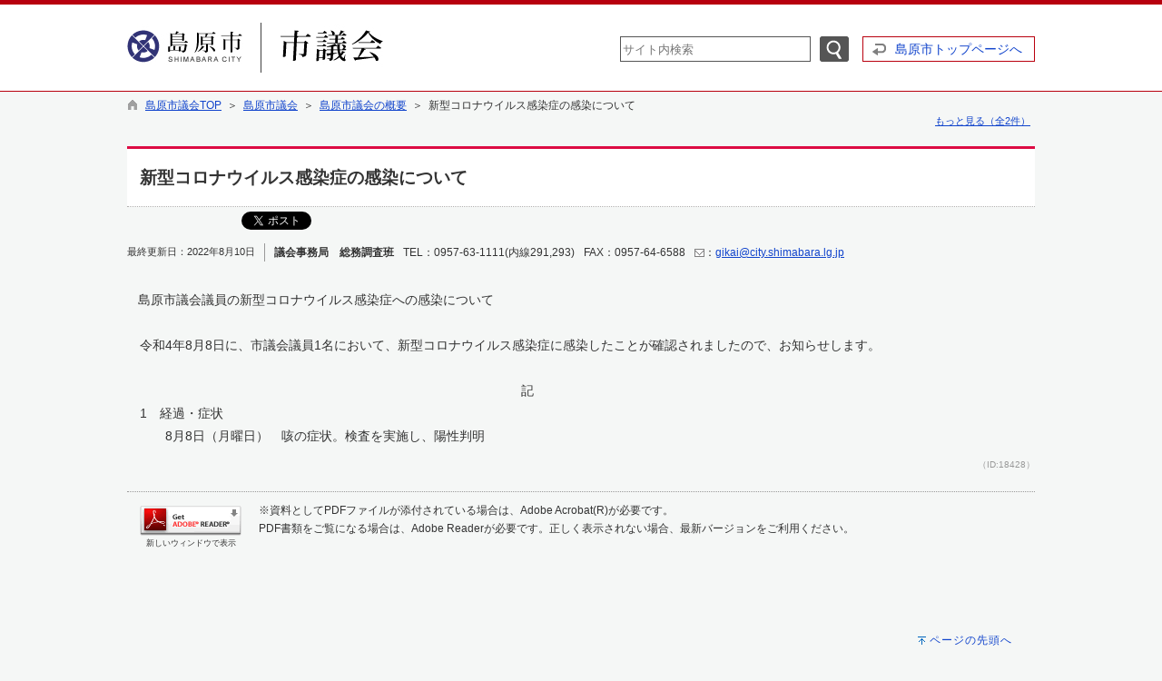

--- FILE ---
content_type: text/html; charset=utf-8
request_url: https://www.city.shimabara.lg.jp/gikai/page18428.html
body_size: 28194
content:

<!DOCTYPE html>
<html lang="ja">
<head id="ctl00_Head1"><meta charset="UTF-8" /><meta name="format-detection" content="telephone=no" /><meta http-equiv="X-UA-Compatible" content="IE=edge" /><title>
	新型コロナウイルス感染症の感染について / 島原市議会TOP / 島原市
</title><script type='text/javascript'>var glapiky='AIzaSyCsH4LvGj6rtrToETDZ5Kd20gQie64lA_A';</script>
<script type="text/javascript" language="JavaScript">
<!--
    function enterCancel(event)
    {
        if (event.keyCode == 13)
        {
            var elem;
            if(event.srcElement)
            {
                elem = event.srcElement;
            }
            else
            {
                elem = event.target;
            }
            if(elem.type!='submit' && elem.type!='textarea' && elem.tagName!='A' && elem.tagName!='a') /* 2011/04/04 a tag OK */
            {
                if (event.preventDefault) 
                {
                    event.preventDefault();
                } 
                else 
                {
                    event.returnValue = false;
                }
            }
        }
    }
    function change_size(size) {
        var theForm = document.forms[0];
        theForm.fontSize.value = size;
        theForm.submit();
    }
    
    /* Same Func is available in AjaxCalForIE6*/
    function ajaxCalOnClientShown(){
        /*IE6 does not have "maxHeight"*/
        if (typeof document.documentElement.style.maxHeight == "undefined") {
            try{
                $$("select").each(function(_itm){
                    _itm.style.visibility="hidden";
                });
            }catch(err){
            }
        }
    }    
    /* Same Func is available in AjaxCalForIE6*/
    function ajaxCalOnClientHidden(){
        /*IE6 does not have "maxHeight"*/
        if (typeof document.documentElement.style.maxHeight == "undefined") {
            try{
                $$("select").each(function(_itm){
                    _itm.style.visibility="visible";
                });
            }catch(err){
            }
        }
    }
    
    var pankuzu_flg = false;
    function pankuzu_openclose(pankuzu_cnt)
    {
        var pankuzu_close = document.getElementById("pankuzu-close");
        var pankuzu_more = document.getElementById("openclose_msg");
        if(!pankuzu_flg)
        {
            pankuzu_close.style.display="block";
            pankuzu_more.innerHTML = "閉じる";
            pankuzu_flg = true;       
        }
        else
        {
            pankuzu_close.style.display="none";
            pankuzu_more.innerHTML = "もっと見る（全"+pankuzu_cnt+"件）";
            pankuzu_flg = false;
        }
    }
    function footerPankuzu_openclose(pankuzu_cnt)
    {
        var pankuzu_close = document.getElementById("footerPankuzu-close");
        var pankuzu_more = document.getElementById("footerOpenclose_msg");
        if(!pankuzu_flg)
        {
            pankuzu_close.style.display="block";
            pankuzu_more.innerHTML = "閉じる";
            pankuzu_flg = true;       
        }
        else
        {
            pankuzu_close.style.display="none";
            pankuzu_more.innerHTML = "もっと見る（全"+pankuzu_cnt+"件）";
            pankuzu_flg = false;
        }
    }
    
    function clickButton(id, event){
        if (event.keyCode == 13)
        {
            document.getElementById(id).click();

            if (event.preventDefault) 
            {
                event.preventDefault();
            } 
            else 
            {
                event.returnValue = false;
            }
        }
    }
    
    function checkValue(obj){
        var keyword = document.getElementById(obj).value;
        keyword = keyword.replace(/^[\s　]+|[\s　]$/g, "");
        if (keyword.length==0){
            alert('検索キーワードを入力してください。');
            return false;
        }
    }
//-->
</script>
<link href="https://www.city.shimabara.lg.jp/gikai/common/css/Default.css" rel="stylesheet" type="text/css" /><link href="https://www.city.shimabara.lg.jp/gikai/common/css/stylesheet.css" rel="stylesheet" type="text/css" /><link href="https://www.city.shimabara.lg.jp/gikai/hpkiji/designcss/design01.css" rel="stylesheet" type="text/css" /><link href="https://www.city.shimabara.lg.jp/gikai/common/css/fontSizeN.css" rel="stylesheet" type="text/css" /><link rel="stylesheet" type="text/css" href="https://www.city.shimabara.lg.jp/gikai/common/css/uiW_gikai.css" /><link href="https://www.city.shimabara.lg.jp/gikai/favicon.ico" rel="icon" type="image/vnd.microsoft.icon" /><link href="https://www.city.shimabara.lg.jp/gikai/favicon.ico" rel="shortcut icon" type="image/vnd.microsoft.icon" /><link href="https://www.city.shimabara.lg.jp/gikai/common/css/gikai_body.css" rel="stylesheet" type="text/css" /><script id="ctl00_jquery_min_js" type="text/javascript" src="https://www.city.shimabara.lg.jp/gikai/common/js/jquery.min.js"></script><meta property="og:type" content="article" /><meta id="ctl00_MetaOGPTitle" property="og:title" content="新型コロナウイルス感染症の感染について" /><meta property="og:image" content="https://www.city.shimabara.lg.jp/gikai/common/images/ogp/og_image_02.gif" /><meta property="og:url" content="https://www.city.shimabara.lg.jp/hpkiji/pub/detail.aspx?c_id=3&amp;id=18428" /><meta property="og:description" content="新型コロナウイルス感染症の感染について / 島原市議会TOP / 島原市" /><meta property="og:site_name" content="島原市" /><meta property="og:locality" content="Shimabara-shi" /><meta property="og:region" content="Nagasaki" /><meta property="og:country-name" content="Japan" /><meta name="keywords" content="新型コロナウイルス感染症の感染について" /></head>
<body class="haikei_12">
<form name="aspnetForm" method="post" action="/page18428.html" id="aspnetForm" enctype="multipart/form-data" onkeydown="enterCancel(event||window.event);">
<div>
<input type="hidden" name="__VIEWSTATE" id="__VIEWSTATE" value="/[base64]/luILorbDkvJo8L2E+Jm5ic3A7Jm5ic3A777yeJm5ic3A7Jm5ic3A7PGEgaHJlZj0iaHR0cHM6Ly93d3cuY2l0eS5zaGltYWJhcmEubGcuanAvZ2lrYWkvaHBraWppL3B1Yi9MaXN0LmFzcHg/Y19pZD0zJmFtcDtjbGFzc19zZXRfaWQ9NiZhbXA7Y2xhc3NfaWQ9NDE1IiBjbGFzcz0nc2l6ZUEnID7ls7bljp/[base64]/luILorbDkvJpUT1A8L2E+Jm5ic3A7Jm5ic3A777yeJm5ic3A7Jm5ic3A7PGEgaHJlZj0iaHR0cHM6Ly93d3cuY2l0eS5zaGltYWJhcmEubGcuanAvZ2lrYWkvaHBraWppL3B1Yi9EZWZhdWx0LmFzcHg/[base64]/Y19pZD0zJmFtcDtjbGFzc19zZXRfaWQ9MiZhbXA7Y2xhc3NfaWQ9OTMiIGNsYXNzPSdzaXplQScgPue3j+WLmeiqv+afu+ePrTwvYT4mbmJzcDsmbmJzcDvvvJ4mbmJzcDsmbmJzcDvmlrDlnovjgrPjg63jg4rjgqbjgqTjg6vjgrnmhJ/mn5Pnl4fjga7mhJ/[base64]/li5noqr/[base64]/mn5Pnl4fjgavmhJ/mn5PjgZfjgZ/jgZPjgajjgYznorroqo3jgZXjgozjgb7jgZfjgZ/[base64]/jg7MiIHRpdGxlPSLjgqLjg4njg5Pjg6rjg7zjg4Djg7zjg4Djgqbjg7Pjg63jg7zjg4njg5zjgr/jg7MiIGFsaWduPSJhYnNtaWRkbGUiIC8+PC9hPjxici8+5paw44GX44GE44Km44Kj44Oz44OJ44Km44Gn6KGo56S6ZAIDDxYCHwAFjALigLvos4fmlpnjgajjgZfjgaZQREbjg5XjgqHjgqTjg6vjgYzmt7vku5jjgZXjgozjgabjgYTjgovloLTlkIjjga/[base64]/[base64]" />
</div>

<div>

	<input type="hidden" name="__VIEWSTATEGENERATOR" id="__VIEWSTATEGENERATOR" value="EB911A90" />
	<input type="hidden" name="__EVENTVALIDATION" id="__EVENTVALIDATION" value="/wEdAAQs5g9GSvto9k0vAvMngDt9g56KqOytoLCl6LRjcZaJZo5RwWZR47SYA5rPyWsjTz0GkCA5m0ohfOUU+WiJl+cMG4LadgxdIfh7KJ0UO7Ot6elMV5w=" />
</div>






<div id="headerAreaDef_12">
<input type="submit" name="ctl00$Dmy" value="" onclick="return false;" id="ctl00_Dmy" style="height:0px;width:0px;position:absolute;top:-100px;" />
<span id="top"></span>
<map id="header_img" name="header_img"><area shape="rect" alt="島原市議会" coords="148,0,300,55" href="https://www.city.shimabara.lg.jp/gikai/default.aspx" /><area shape="rect" alt="島原市" coords="0,0,147,55" href="https://www.city.shimabara.lg.jp/default.aspx" target="_blank" /></map><div id="header_12"><img id="ctl00_ImgHeader" usemap="#header_img" src="https://www.city.shimabara.lg.jp/gikai/common/UploadFileOutput.ashx?c_id=12&amp;set_pic=1&amp;updfl_tophd=1&amp;gzkbn=0" alt="市議会" style="border-width:0px;" />
<div id="mainHeaderTop">
    <div id="Navigation"><ul><li><a href="#maincont">本文へジャンプ</a></li></ul></div>
    <div id="mainSearch">
        
        <div id="serchArea"><img src="https://www.city.shimabara.lg.jp/gikai/common/images/ttl_kensaku.gif" alt="サイト内検索" title="サイト内検索" /></div>
            <input name="ctl00$TxtSearch" type="text" id="ctl00_TxtSearch" class="searchBox" onkeydown="clickButton(&#39;ctl00_BtnSearch&#39;, event||window.event);" title="サイト内検索　検索する語句を入力してください。" placeholder="サイト内検索" /><input type="image" name="ctl00$BtnSearch" id="ctl00_BtnSearch" class="btnSearch" src="https://www.city.shimabara.lg.jp/gikai/common/images/btn_search.png" alt="検索" onclick="return checkValue(&#39;ctl00_TxtSearch&#39;);" style="border-width:0px;" />
            <div class="clear"></div>
        
    </div>
    <div id="homeLink">
        <a href="https://www.city.shimabara.lg.jp/Default.aspx" target="_blank">島原市トップページへ</a>
    </div>
    <div class="clear"></div>
</div>
</div>

<!--//文字サイズ切替え -->


<!-- グローバルナビゲーション -->


<!-- グローバルナビゲーション(スマホ用) -->


</div>

<div id="pankuzu_12"><div class="pankuzu-inner_12" style="padding-bottom:0px"><a href="https://www.city.shimabara.lg.jp/gikai/" class='sizeA' >島原市議会TOP</a>&nbsp;&nbsp;＞&nbsp;&nbsp;<a href="https://www.city.shimabara.lg.jp/gikai/hpkiji/pub/Default.aspx?c_id=3&amp;class_set_id=6" class='sizeA' >島原市議会</a>&nbsp;&nbsp;＞&nbsp;&nbsp;<a href="https://www.city.shimabara.lg.jp/gikai/hpkiji/pub/List.aspx?c_id=3&amp;class_set_id=6&amp;class_id=415" class='sizeA' >島原市議会の概要</a>&nbsp;&nbsp;＞&nbsp;&nbsp;新型コロナウイルス感染症の感染について</div><div id="pankuzu-close"><div class="pankuzu-inner_12"><a href="https://www.city.shimabara.lg.jp/gikai/" class='sizeA' >島原市議会TOP</a>&nbsp;&nbsp;＞&nbsp;&nbsp;<a href="https://www.city.shimabara.lg.jp/gikai/hpkiji/pub/Default.aspx?c_id=3&amp;class_set_id=2" class='sizeA' >組織から探す</a>&nbsp;&nbsp;＞&nbsp;&nbsp;<a href="https://www.city.shimabara.lg.jp/gikai/hpkiji/pub/List.aspx?c_id=3&amp;class_set_id=2&amp;class_id=92" class='sizeA' >議会事務局</a>&nbsp;&nbsp;＞&nbsp;&nbsp;<a href="https://www.city.shimabara.lg.jp/gikai/hpkiji/pub/List.aspx?c_id=3&amp;class_set_id=2&amp;class_id=93" class='sizeA' >総務調査班</a>&nbsp;&nbsp;＞&nbsp;&nbsp;新型コロナウイルス感染症の感染について</div></div><div class="pankuzu-more"><a href="javascript:pankuzu_openclose(2)"><span id="openclose_msg">もっと見る（全2件）</span></a></div></div>

<div id="container_12">







<span id="maincont"></span>
<div id="cont_body">

    <div class="preview_label"></div>
    
<script type="text/javascript" language="javascript">
<!--
window.onload = function(){

    
    
    

}

function DanrakuKirikae(dspNo, allCnt){
    if(allCnt>0)
    {
        for(var i=1; i <= allCnt; ++i)
        {
            if(dspNo == i)
            {
                 document.getElementById("danraku" + i).style.display = "block";
                 document.getElementById("dMenu" + i).className = "selected";
            }
            else
            {
                 document.getElementById("danraku" + i).style.display = "none";
                 document.getElementById("dMenu" + i).className = "";
            }
       
        }
    }
}
-->
</script>

<div style="margin:0px auto;"></div>



<article>
    <div id="mainShosai">
        
        
        

        
        <div class="BottomArea">

            <table class="containerWidth">
		        <tr>
		            <td style="text-align:left;">
		                <h1 class="title">新型コロナウイルス感染症の感染について</h1>
                        
<ul class="snsbutton"><li id="snsbutton_facebook"><iframe src="//www.facebook.com/plugins/like.php?href=https%3a%2f%2fwww.city.shimabara.lg.jp%2fgikai%2fpage18428.html&amp;send=FALSE&amp;layout=button_count&amp;width=115&amp;show_faces=TRUE&amp;font&amp;colorscheme=light&amp;action=like&amp;height=21" scrolling="no" frameborder="0" style="border:none; overflow:hidden; width:115px; height:21px;" title="Facebook いいね！" allowTransparency="true"></iframe></li><li id="snsbutton_twitter"><a href="http://twitter.com/share" class="twitter-share-button" data-url="https://www.city.shimabara.lg.jp/gikai/page18428.html" data-counturl="https://www.city.shimabara.lg.jp/gikai/page18428.html" data-text="" data-via="shmbrprmaster" data-count="horizontal" data-lang="ja" data-hashtags="nagasaki,shimabara">Tweet</a><script>!function(d,s,id){var js,fjs=d.getElementsByTagName(s)[0];if(!d.getElementById(id)){js=d.createElement(s);js.id=id;js.src="//platform.twitter.com/widgets.js";charset="UTF-8";fjs.parentNode.insertBefore(js,fjs);}}(document,"script","twitter-wjs");</script></li></ul><div class="clear"></div>

                        <div class="kijiSubInfo">
                                
                            <time datetime="2022-08-10T11:18:07+09:00"  pubdate="pubdate" >
                                <div class="updDate">最終更新日：2022年8月10日</div>
                            </time>
                            
<div class="kengen_tantoka"><span class="tantoka">議会事務局　総務調査班</span>&nbsp;<span class="tel">TEL：0957-63-1111(内線291,293)</span>&nbsp;<span class="fax">FAX：0957-64-6588</span>&nbsp;<span class="mail"><img src="https://www.city.shimabara.lg.jp/gikai/common/images/icon_mail.gif" alt="メール" title="メール" align="absmiddle" />：<a href="mailto:gikai@city.shimabara.lg.jp">gikai@city.shimabara.lg.jp</a></span><div class="clear"></div></div>

                            <div class="clear"></div>
                        </div>
                        <div class="clear"></div>
		                		            
		                
    		        
		                <div class="danraku" id="danraku1" style="display:block;"><div style="clear: both;">
<h3>&nbsp; &nbsp;島原市議会議員の新型コロナウイルス感染症への感染について</h3><div><br></div><p class="body">　令和4年8月8日に、市議会議員1名において、新型コロナウイルス感染症に感染したことが確認されましたので、お知らせします。</p><p class="body">　　　　　　　　　　　　　　　　　　　　　　　　　　　</p><p class="body">　　　　　　　　　　　　　　　　　　　　　　　　　　　　　　　記</p><p class="body">　1　経過・症状</p><p class="body">　　　8月8日（月曜日）　咳の症状。検査を実施し、陽性判明</p></div>
<div class="clear"></div></div>
		            </td>
	            </tr>
            </table>      
            
        </div>
        <div class="clear"></div>
    </div>
</article>




<script type="text/javascript">
jQuery.noConflict();
jQuery(document).ready(function($){
	$(document).ready(function(){
        dspBan();
    });
    function dspBan(){
         $('#banArea').css("display", "none");
        
        var prm = '?top_id=12'
                + '&class_id='
                + '&dspClassFlg='
                + '&dspShosaiFlg=1'
                + '&preview=OFF';
                            
        $.ajax({
            type: 'GET',
            cache : false,
            url: 'https://www.city.shimabara.lg.jp/gikai/common/GetBanIchiran.ashx'+prm
        }).done(function(data){
            if(data != null && data.length > 0){
                $('#banItem').append(data);
                $('#banItem').append("<div class='clear'></div>");
                $('#banArea').css("display", "");
            }
        }).fail(function(data){
        });
    }
});
</script>


    <div id="banArea">
        <div class="linkInfo">
            <p>関連バナー</p>            
        </div>
        <div id="banItem"></div>
        <div id="adinfoLink">
            <a href="https://www.city.shimabara.lg.jp/hpkiji/pub/List.aspx?c_id=3&class_set_id=1&class_id=1272">広告についてのお問い合わせ</a>
        </div>
        <div class="clear"></div>
    </div>








<div style="text-align:right;color:#999;font-size:0.7em;margin-top:10px;">
    （ID:18428）
</div>


<div class="footerSoegaki">
	
	<!-- PDFリーダーの説明 -->
			<div class="pdfReaderDownload"><a href="http://get.adobe.com/jp/reader/" target="_adobe"><img border="0"src="https://www.city.shimabara.lg.jp/gikai/common/images/get_adobe_reader.gif" alt="アドビリーダーダウンロードボタン" title="アドビリーダーダウンロードボタン" align="absmiddle" /></a><br/>新しいウィンドウで表示</div>
			<div class="pdfReaderSetsumei">※資料としてPDFファイルが添付されている場合は、Adobe Acrobat(R)が必要です。<br />PDF書類をご覧になる場合は、Adobe Readerが必要です。正しく表示されない場合、最新バージョンをご利用ください。<br /></div>
			<div class="clear"></div>
    
</div>


    


    

 </div>
 
 







<div class="indent"></div>
<div id="pagetop">
    <a href="#top">ページの先頭へ</a></div>

<div id="footerbtn" style="display:none;">
    <img id="ctl00_ImgSpacer2" src="https://www.city.shimabara.lg.jp/gikai/common/images/spacer.gif" alt=" " style="height:25px;border-width:0px;" />
    
</div>

</div>


    



<span id="ctl00_LblCopyrights"></span>

<link rel="stylesheet" type="text/css" href="https://www.city.shimabara.lg.jp/gikai/common/css/footer/gikai.css" />

<!-- 問合せ先 -->
<div id="siteinfo">
    <div style="width:1000px;margin:0px auto 4px auto;">
        <div id="toiawase">
            
                    〒855-8555&nbsp;
                    長崎県島原市上の町537番地&nbsp;&nbsp;
                    TEL:0957-63-1111&nbsp;&nbsp;
                    FAX:0957-64-5525&nbsp;&nbsp;
                    
                
            <br />
            <div class="clear"></div>
        </div>
        <div class="clear"></div>
    </div>    
</div>
<!-- copyright -->
<div id="cp" lang="en">
    Copyrights(C) 2015 Shimabara City Allrights reserved. 
</div>

<input type="hidden" name="fontSize" value="" />

</form>
<noscript>本サイトは一部のページ・機能にJavascriptを使用しております。</noscript>

<script type="text/javascript" src="/common/js/ajaxCalForIE6.js"></script>
<!-- Google tag (gtag.js) --><script async src="https://www.googletagmanager.com/gtag/js?id=G-J6XR7S7CQR"></script><script>  window.dataLayer = window.dataLayer || [];  function gtag(){dataLayer.push(arguments);}  gtag('js', new Date());  gtag('config', 'G-J6XR7S7CQR');  gtag('config', 'UA-70145430-1');  gtag('config', 'UA-37866695-25');</script>

</body>
</html>

--- FILE ---
content_type: text/css
request_url: https://www.city.shimabara.lg.jp/gikai/common/css/footer/gikai.css
body_size: 179
content:

/* 問合せ先 */
#siteinfo
{
    padding:20px 10px;
    font-size:0.9em;
    border-top:solid 1px #CACACA;
	/* ※背景色は色別CSSで定義 */
}
/* copyright */
#cp
{
    text-align:center;
    font-size:0.7em;
	/* ※背景色・文字色は色別CSSで定義 */
    padding: 10px 0px;
}